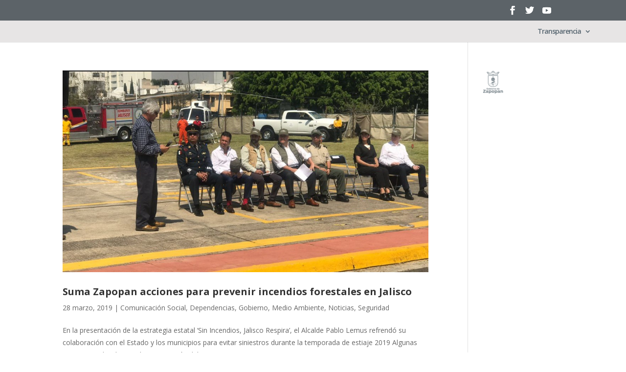

--- FILE ---
content_type: application/javascript
request_url: https://www.zapopan.gob.mx/wp-content/uploads/wtfdivi/wp_footer.js
body_size: 332
content:
jQuery(function($){$('.et-social-icons:not(:has(.et-social-youtube))').append('<li class="et-social-icon et-social-youtube"><a href="https://www.youtube.com/user/zapopangob" class="icon" alt="YouTube" aria-label="YouTube"><span>YouTube</span></a></li>&nbsp;');});jQuery(function($){$('.et-social-icon a, .et-extra-social-icon a').attr('target','_blank');});jQuery(function($){$('.et_pb_post_slider .et_pb_slide').click(function(){var url=$(this).find('.et_pb_more_button').attr('href');if(url){document.location=url;}});$('.et_pb_post_slider .et_pb_slide .et_pb_more_button').closest('.et_pb_slide').css('cursor','pointer');});jQuery(function($){});